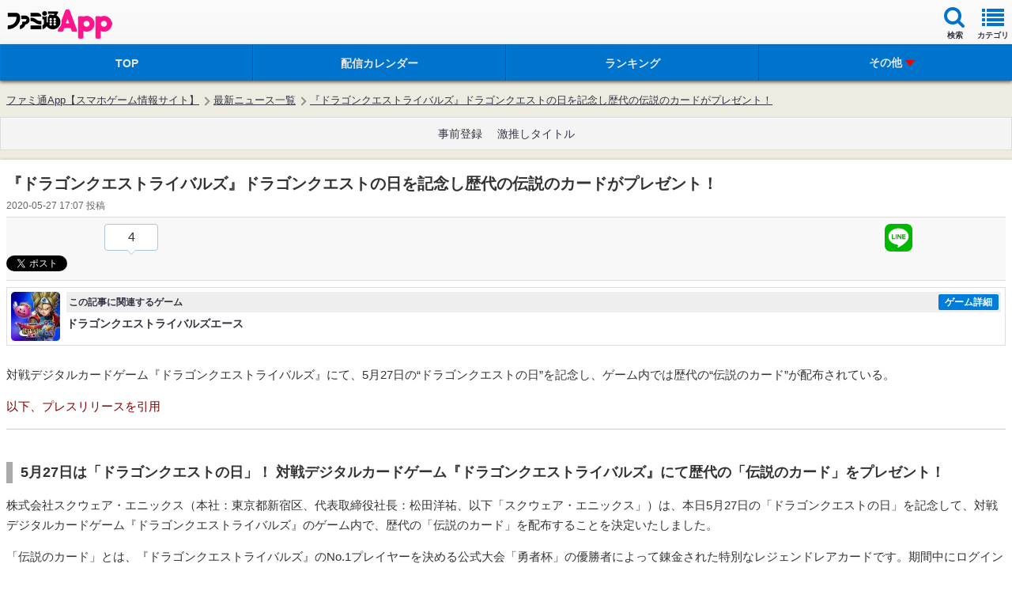

--- FILE ---
content_type: text/html; charset=utf-8
request_url: https://www.google.com/recaptcha/api2/aframe
body_size: 269
content:
<!DOCTYPE HTML><html><head><meta http-equiv="content-type" content="text/html; charset=UTF-8"></head><body><script nonce="PK3PZKtOIgaSgwBlXqwkRw">/** Anti-fraud and anti-abuse applications only. See google.com/recaptcha */ try{var clients={'sodar':'https://pagead2.googlesyndication.com/pagead/sodar?'};window.addEventListener("message",function(a){try{if(a.source===window.parent){var b=JSON.parse(a.data);var c=clients[b['id']];if(c){var d=document.createElement('img');d.src=c+b['params']+'&rc='+(localStorage.getItem("rc::a")?sessionStorage.getItem("rc::b"):"");window.document.body.appendChild(d);sessionStorage.setItem("rc::e",parseInt(sessionStorage.getItem("rc::e")||0)+1);localStorage.setItem("rc::h",'1769640653671');}}}catch(b){}});window.parent.postMessage("_grecaptcha_ready", "*");}catch(b){}</script></body></html>